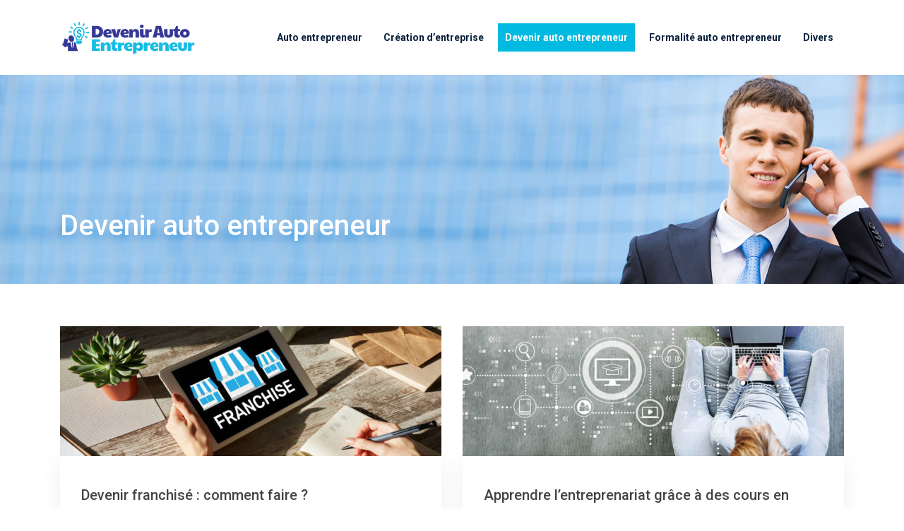

--- FILE ---
content_type: text/html; charset=UTF-8
request_url: https://www.devenir-auto-entrepreneur.org/devenir-auto-entrepreneur/
body_size: 7723
content:
<!DOCTYPE html>
<html>
<head lang="fr-FR">
<meta charset="UTF-8">
<meta name="viewport" content="width=device-width">
<link rel="shortcut icon" href="https://www.devenir-auto-entrepreneur.org/wp-content/uploads/2018/03/favicon.png" /><link val="default" ver="v 3.18.4" />
<meta name='robots' content='max-image-preview:large' />
<link rel='dns-prefetch' href='//stackpath.bootstrapcdn.com' />
<title>Comment devenir auto-entrepreneur ?</title><meta name="description" content="Les qualités essentielles d’un bon dirigeant ne s’acquièrent pas uniquement à l’école. Découvrez comment dévenir auto-entrepreneur en France !"><link rel="alternate" type="application/rss+xml" title="devenir auto entrepreneur &raquo; Flux de la catégorie Devenir auto entrepreneur" href="https://www.devenir-auto-entrepreneur.org/devenir-auto-entrepreneur/feed/" />
<style id='wp-img-auto-sizes-contain-inline-css' type='text/css'>
img:is([sizes=auto i],[sizes^="auto," i]){contain-intrinsic-size:3000px 1500px}
/*# sourceURL=wp-img-auto-sizes-contain-inline-css */
</style>
<style id='wp-block-library-inline-css' type='text/css'>
:root{--wp-block-synced-color:#7a00df;--wp-block-synced-color--rgb:122,0,223;--wp-bound-block-color:var(--wp-block-synced-color);--wp-editor-canvas-background:#ddd;--wp-admin-theme-color:#007cba;--wp-admin-theme-color--rgb:0,124,186;--wp-admin-theme-color-darker-10:#006ba1;--wp-admin-theme-color-darker-10--rgb:0,107,160.5;--wp-admin-theme-color-darker-20:#005a87;--wp-admin-theme-color-darker-20--rgb:0,90,135;--wp-admin-border-width-focus:2px}@media (min-resolution:192dpi){:root{--wp-admin-border-width-focus:1.5px}}.wp-element-button{cursor:pointer}:root .has-very-light-gray-background-color{background-color:#eee}:root .has-very-dark-gray-background-color{background-color:#313131}:root .has-very-light-gray-color{color:#eee}:root .has-very-dark-gray-color{color:#313131}:root .has-vivid-green-cyan-to-vivid-cyan-blue-gradient-background{background:linear-gradient(135deg,#00d084,#0693e3)}:root .has-purple-crush-gradient-background{background:linear-gradient(135deg,#34e2e4,#4721fb 50%,#ab1dfe)}:root .has-hazy-dawn-gradient-background{background:linear-gradient(135deg,#faaca8,#dad0ec)}:root .has-subdued-olive-gradient-background{background:linear-gradient(135deg,#fafae1,#67a671)}:root .has-atomic-cream-gradient-background{background:linear-gradient(135deg,#fdd79a,#004a59)}:root .has-nightshade-gradient-background{background:linear-gradient(135deg,#330968,#31cdcf)}:root .has-midnight-gradient-background{background:linear-gradient(135deg,#020381,#2874fc)}:root{--wp--preset--font-size--normal:16px;--wp--preset--font-size--huge:42px}.has-regular-font-size{font-size:1em}.has-larger-font-size{font-size:2.625em}.has-normal-font-size{font-size:var(--wp--preset--font-size--normal)}.has-huge-font-size{font-size:var(--wp--preset--font-size--huge)}.has-text-align-center{text-align:center}.has-text-align-left{text-align:left}.has-text-align-right{text-align:right}.has-fit-text{white-space:nowrap!important}#end-resizable-editor-section{display:none}.aligncenter{clear:both}.items-justified-left{justify-content:flex-start}.items-justified-center{justify-content:center}.items-justified-right{justify-content:flex-end}.items-justified-space-between{justify-content:space-between}.screen-reader-text{border:0;clip-path:inset(50%);height:1px;margin:-1px;overflow:hidden;padding:0;position:absolute;width:1px;word-wrap:normal!important}.screen-reader-text:focus{background-color:#ddd;clip-path:none;color:#444;display:block;font-size:1em;height:auto;left:5px;line-height:normal;padding:15px 23px 14px;text-decoration:none;top:5px;width:auto;z-index:100000}html :where(.has-border-color){border-style:solid}html :where([style*=border-top-color]){border-top-style:solid}html :where([style*=border-right-color]){border-right-style:solid}html :where([style*=border-bottom-color]){border-bottom-style:solid}html :where([style*=border-left-color]){border-left-style:solid}html :where([style*=border-width]){border-style:solid}html :where([style*=border-top-width]){border-top-style:solid}html :where([style*=border-right-width]){border-right-style:solid}html :where([style*=border-bottom-width]){border-bottom-style:solid}html :where([style*=border-left-width]){border-left-style:solid}html :where(img[class*=wp-image-]){height:auto;max-width:100%}:where(figure){margin:0 0 1em}html :where(.is-position-sticky){--wp-admin--admin-bar--position-offset:var(--wp-admin--admin-bar--height,0px)}@media screen and (max-width:600px){html :where(.is-position-sticky){--wp-admin--admin-bar--position-offset:0px}}

/*# sourceURL=wp-block-library-inline-css */
</style><style id='global-styles-inline-css' type='text/css'>
:root{--wp--preset--aspect-ratio--square: 1;--wp--preset--aspect-ratio--4-3: 4/3;--wp--preset--aspect-ratio--3-4: 3/4;--wp--preset--aspect-ratio--3-2: 3/2;--wp--preset--aspect-ratio--2-3: 2/3;--wp--preset--aspect-ratio--16-9: 16/9;--wp--preset--aspect-ratio--9-16: 9/16;--wp--preset--color--black: #000000;--wp--preset--color--cyan-bluish-gray: #abb8c3;--wp--preset--color--white: #ffffff;--wp--preset--color--pale-pink: #f78da7;--wp--preset--color--vivid-red: #cf2e2e;--wp--preset--color--luminous-vivid-orange: #ff6900;--wp--preset--color--luminous-vivid-amber: #fcb900;--wp--preset--color--light-green-cyan: #7bdcb5;--wp--preset--color--vivid-green-cyan: #00d084;--wp--preset--color--pale-cyan-blue: #8ed1fc;--wp--preset--color--vivid-cyan-blue: #0693e3;--wp--preset--color--vivid-purple: #9b51e0;--wp--preset--gradient--vivid-cyan-blue-to-vivid-purple: linear-gradient(135deg,rgb(6,147,227) 0%,rgb(155,81,224) 100%);--wp--preset--gradient--light-green-cyan-to-vivid-green-cyan: linear-gradient(135deg,rgb(122,220,180) 0%,rgb(0,208,130) 100%);--wp--preset--gradient--luminous-vivid-amber-to-luminous-vivid-orange: linear-gradient(135deg,rgb(252,185,0) 0%,rgb(255,105,0) 100%);--wp--preset--gradient--luminous-vivid-orange-to-vivid-red: linear-gradient(135deg,rgb(255,105,0) 0%,rgb(207,46,46) 100%);--wp--preset--gradient--very-light-gray-to-cyan-bluish-gray: linear-gradient(135deg,rgb(238,238,238) 0%,rgb(169,184,195) 100%);--wp--preset--gradient--cool-to-warm-spectrum: linear-gradient(135deg,rgb(74,234,220) 0%,rgb(151,120,209) 20%,rgb(207,42,186) 40%,rgb(238,44,130) 60%,rgb(251,105,98) 80%,rgb(254,248,76) 100%);--wp--preset--gradient--blush-light-purple: linear-gradient(135deg,rgb(255,206,236) 0%,rgb(152,150,240) 100%);--wp--preset--gradient--blush-bordeaux: linear-gradient(135deg,rgb(254,205,165) 0%,rgb(254,45,45) 50%,rgb(107,0,62) 100%);--wp--preset--gradient--luminous-dusk: linear-gradient(135deg,rgb(255,203,112) 0%,rgb(199,81,192) 50%,rgb(65,88,208) 100%);--wp--preset--gradient--pale-ocean: linear-gradient(135deg,rgb(255,245,203) 0%,rgb(182,227,212) 50%,rgb(51,167,181) 100%);--wp--preset--gradient--electric-grass: linear-gradient(135deg,rgb(202,248,128) 0%,rgb(113,206,126) 100%);--wp--preset--gradient--midnight: linear-gradient(135deg,rgb(2,3,129) 0%,rgb(40,116,252) 100%);--wp--preset--font-size--small: 13px;--wp--preset--font-size--medium: 20px;--wp--preset--font-size--large: 36px;--wp--preset--font-size--x-large: 42px;--wp--preset--spacing--20: 0.44rem;--wp--preset--spacing--30: 0.67rem;--wp--preset--spacing--40: 1rem;--wp--preset--spacing--50: 1.5rem;--wp--preset--spacing--60: 2.25rem;--wp--preset--spacing--70: 3.38rem;--wp--preset--spacing--80: 5.06rem;--wp--preset--shadow--natural: 6px 6px 9px rgba(0, 0, 0, 0.2);--wp--preset--shadow--deep: 12px 12px 50px rgba(0, 0, 0, 0.4);--wp--preset--shadow--sharp: 6px 6px 0px rgba(0, 0, 0, 0.2);--wp--preset--shadow--outlined: 6px 6px 0px -3px rgb(255, 255, 255), 6px 6px rgb(0, 0, 0);--wp--preset--shadow--crisp: 6px 6px 0px rgb(0, 0, 0);}:where(.is-layout-flex){gap: 0.5em;}:where(.is-layout-grid){gap: 0.5em;}body .is-layout-flex{display: flex;}.is-layout-flex{flex-wrap: wrap;align-items: center;}.is-layout-flex > :is(*, div){margin: 0;}body .is-layout-grid{display: grid;}.is-layout-grid > :is(*, div){margin: 0;}:where(.wp-block-columns.is-layout-flex){gap: 2em;}:where(.wp-block-columns.is-layout-grid){gap: 2em;}:where(.wp-block-post-template.is-layout-flex){gap: 1.25em;}:where(.wp-block-post-template.is-layout-grid){gap: 1.25em;}.has-black-color{color: var(--wp--preset--color--black) !important;}.has-cyan-bluish-gray-color{color: var(--wp--preset--color--cyan-bluish-gray) !important;}.has-white-color{color: var(--wp--preset--color--white) !important;}.has-pale-pink-color{color: var(--wp--preset--color--pale-pink) !important;}.has-vivid-red-color{color: var(--wp--preset--color--vivid-red) !important;}.has-luminous-vivid-orange-color{color: var(--wp--preset--color--luminous-vivid-orange) !important;}.has-luminous-vivid-amber-color{color: var(--wp--preset--color--luminous-vivid-amber) !important;}.has-light-green-cyan-color{color: var(--wp--preset--color--light-green-cyan) !important;}.has-vivid-green-cyan-color{color: var(--wp--preset--color--vivid-green-cyan) !important;}.has-pale-cyan-blue-color{color: var(--wp--preset--color--pale-cyan-blue) !important;}.has-vivid-cyan-blue-color{color: var(--wp--preset--color--vivid-cyan-blue) !important;}.has-vivid-purple-color{color: var(--wp--preset--color--vivid-purple) !important;}.has-black-background-color{background-color: var(--wp--preset--color--black) !important;}.has-cyan-bluish-gray-background-color{background-color: var(--wp--preset--color--cyan-bluish-gray) !important;}.has-white-background-color{background-color: var(--wp--preset--color--white) !important;}.has-pale-pink-background-color{background-color: var(--wp--preset--color--pale-pink) !important;}.has-vivid-red-background-color{background-color: var(--wp--preset--color--vivid-red) !important;}.has-luminous-vivid-orange-background-color{background-color: var(--wp--preset--color--luminous-vivid-orange) !important;}.has-luminous-vivid-amber-background-color{background-color: var(--wp--preset--color--luminous-vivid-amber) !important;}.has-light-green-cyan-background-color{background-color: var(--wp--preset--color--light-green-cyan) !important;}.has-vivid-green-cyan-background-color{background-color: var(--wp--preset--color--vivid-green-cyan) !important;}.has-pale-cyan-blue-background-color{background-color: var(--wp--preset--color--pale-cyan-blue) !important;}.has-vivid-cyan-blue-background-color{background-color: var(--wp--preset--color--vivid-cyan-blue) !important;}.has-vivid-purple-background-color{background-color: var(--wp--preset--color--vivid-purple) !important;}.has-black-border-color{border-color: var(--wp--preset--color--black) !important;}.has-cyan-bluish-gray-border-color{border-color: var(--wp--preset--color--cyan-bluish-gray) !important;}.has-white-border-color{border-color: var(--wp--preset--color--white) !important;}.has-pale-pink-border-color{border-color: var(--wp--preset--color--pale-pink) !important;}.has-vivid-red-border-color{border-color: var(--wp--preset--color--vivid-red) !important;}.has-luminous-vivid-orange-border-color{border-color: var(--wp--preset--color--luminous-vivid-orange) !important;}.has-luminous-vivid-amber-border-color{border-color: var(--wp--preset--color--luminous-vivid-amber) !important;}.has-light-green-cyan-border-color{border-color: var(--wp--preset--color--light-green-cyan) !important;}.has-vivid-green-cyan-border-color{border-color: var(--wp--preset--color--vivid-green-cyan) !important;}.has-pale-cyan-blue-border-color{border-color: var(--wp--preset--color--pale-cyan-blue) !important;}.has-vivid-cyan-blue-border-color{border-color: var(--wp--preset--color--vivid-cyan-blue) !important;}.has-vivid-purple-border-color{border-color: var(--wp--preset--color--vivid-purple) !important;}.has-vivid-cyan-blue-to-vivid-purple-gradient-background{background: var(--wp--preset--gradient--vivid-cyan-blue-to-vivid-purple) !important;}.has-light-green-cyan-to-vivid-green-cyan-gradient-background{background: var(--wp--preset--gradient--light-green-cyan-to-vivid-green-cyan) !important;}.has-luminous-vivid-amber-to-luminous-vivid-orange-gradient-background{background: var(--wp--preset--gradient--luminous-vivid-amber-to-luminous-vivid-orange) !important;}.has-luminous-vivid-orange-to-vivid-red-gradient-background{background: var(--wp--preset--gradient--luminous-vivid-orange-to-vivid-red) !important;}.has-very-light-gray-to-cyan-bluish-gray-gradient-background{background: var(--wp--preset--gradient--very-light-gray-to-cyan-bluish-gray) !important;}.has-cool-to-warm-spectrum-gradient-background{background: var(--wp--preset--gradient--cool-to-warm-spectrum) !important;}.has-blush-light-purple-gradient-background{background: var(--wp--preset--gradient--blush-light-purple) !important;}.has-blush-bordeaux-gradient-background{background: var(--wp--preset--gradient--blush-bordeaux) !important;}.has-luminous-dusk-gradient-background{background: var(--wp--preset--gradient--luminous-dusk) !important;}.has-pale-ocean-gradient-background{background: var(--wp--preset--gradient--pale-ocean) !important;}.has-electric-grass-gradient-background{background: var(--wp--preset--gradient--electric-grass) !important;}.has-midnight-gradient-background{background: var(--wp--preset--gradient--midnight) !important;}.has-small-font-size{font-size: var(--wp--preset--font-size--small) !important;}.has-medium-font-size{font-size: var(--wp--preset--font-size--medium) !important;}.has-large-font-size{font-size: var(--wp--preset--font-size--large) !important;}.has-x-large-font-size{font-size: var(--wp--preset--font-size--x-large) !important;}
/*# sourceURL=global-styles-inline-css */
</style>

<style id='classic-theme-styles-inline-css' type='text/css'>
/*! This file is auto-generated */
.wp-block-button__link{color:#fff;background-color:#32373c;border-radius:9999px;box-shadow:none;text-decoration:none;padding:calc(.667em + 2px) calc(1.333em + 2px);font-size:1.125em}.wp-block-file__button{background:#32373c;color:#fff;text-decoration:none}
/*# sourceURL=/wp-includes/css/classic-themes.min.css */
</style>
<link rel='stylesheet' id='default-css' href='https://www.devenir-auto-entrepreneur.org/wp-content/themes/factory-templates-3/style.css?ver=1391a4a05c462c71f955251c6fd89603' type='text/css' media='all' />
<link rel='stylesheet' id='bootstrap4-css' href='https://www.devenir-auto-entrepreneur.org/wp-content/themes/factory-templates-3/css/bootstrap4/bootstrap.min.css?ver=1391a4a05c462c71f955251c6fd89603' type='text/css' media='all' />
<link rel='stylesheet' id='font-awesome-css' href='https://stackpath.bootstrapcdn.com/font-awesome/4.7.0/css/font-awesome.min.css?ver=1391a4a05c462c71f955251c6fd89603' type='text/css' media='all' />
<link rel='stylesheet' id='aos-css' href='https://www.devenir-auto-entrepreneur.org/wp-content/themes/factory-templates-3/css/aos.css?ver=1391a4a05c462c71f955251c6fd89603' type='text/css' media='all' />
<link rel='stylesheet' id='global-css' href='https://www.devenir-auto-entrepreneur.org/wp-content/themes/factory-templates-3/css/global.css?ver=1391a4a05c462c71f955251c6fd89603' type='text/css' media='all' />
<link rel='stylesheet' id='style-css' href='https://www.devenir-auto-entrepreneur.org/wp-content/themes/factory-templates-3/css/template.css?ver=1391a4a05c462c71f955251c6fd89603' type='text/css' media='all' />
<script type="text/javascript" src="https://www.devenir-auto-entrepreneur.org/wp-content/themes/factory-templates-3/js/jquery.min.js?ver=1391a4a05c462c71f955251c6fd89603" id="jquery-js"></script>
<link rel="https://api.w.org/" href="https://www.devenir-auto-entrepreneur.org/wp-json/" /><link rel="alternate" title="JSON" type="application/json" href="https://www.devenir-auto-entrepreneur.org/wp-json/wp/v2/categories/5" /><link rel="EditURI" type="application/rsd+xml" title="RSD" href="https://www.devenir-auto-entrepreneur.org/xmlrpc.php?rsd" />
<meta name="google-site-verification" content="j9GJ-qXnoSoZ6NsIDvXQoe4xg6cn8zmiQaMaXDShFiE" />
<meta name="google-site-verification" content="Th1k9MbvxolMrGjUp_SLP3PVEX-BJQSWsR7_ZuzmCBc" />
<link href="https://fonts.googleapis.com/css2?family=Roboto:wght@300;400;500;700;900&display=swap" rel="stylesheet">
<meta name="google-site-verification" content="ZWrqLxobS132gyN21pkzLh-Sc1HCtuikdoJH-L7wsFE" /><style type="text/css">
  
.default_color_background,.menu-bars{background-color : #00bae1 }
.default_color_text,a,h1 span,h2 span,h3 span,h4 span,h5 span,h6 span{color :#00bae1 }
.navigation li a,.navigation li.disabled,.navigation li.active a,.owl-dots .owl-dot.active span,.owl-dots .owl-dot:hover span{background-color: #00bae1;}
.block-spc{border-color:#00bae1}
.default_color_border{border-color : #00bae1 }
.fa-bars,.overlay-nav .close{color: #00bae1;}
nav li a:after{background-color: #00bae1;}
a{color : #00bae1 }
a:hover{color : #0095b4 }
.archive h2 a{color :#444}
.main-menu,.bottom-menu{background-color:#fff;}
.scrolling-down{background-color:#fff;}
.main-menu{box-shadow: none;-moz-box-shadow: none;-webkit-box-shadow: none;}
.main-menu.scrolling-down{-webkit-box-shadow: 0 2px 13px 0 rgba(0, 0, 0, .1);-moz-box-shadow: 0 2px 13px 0 rgba(0, 0, 0, .1);box-shadow: 0 2px 13px 0 rgba(0, 0, 0, .1);}   
nav li a{font-size:14px;}
nav li a{line-height:40px;}
nav li a{color:#0b213d!important;}
nav li:hover > a,.current-menu-item > a{color:#fff!important;}
.archive h1{color:#fff!important;}
.archive h1,.single h1{text-align:left!important;}
.single h1{color:#fff!important;}
.archive .readmore{background-color:#00bae1;}
.archive .readmore{color:#fff;}
.archive .readmore:hover{background-color:#ed8335;}
.archive .readmore:hover{color:#fff;}
.archive .readmore{padding:8px 20px;}
footer{padding:60px 0 30px}
footer #back_to_top{background-color:#00bae1;}
footer #back_to_top i{color:#fff;}
footer #back_to_top {padding:6px 12px;}
.single h2{font-size:22px!important}    
.single h3{font-size:18px!important}    
.single h4{font-size:15px!important}    
.single h5{font-size:15px!important}    
.single h6{font-size:15px!important}    
@media(max-width: 1024px){.main-menu.scrolling-down{position: fixed !important;}}
body{
    font-family: "Roboto", Arial, Tahoma, sans-serif;
    color: #717c89;
font-size:15px;
line-height: 25px;
}
h1, h2, h3, h4 {font-weight:500;}
.bloc1{height:80vh; position:relative;}
.mobile-img {position:absolute;left:0;bottom:0;}
.service_left .content{padding: 0 5%;}
.servicesLeftText .service_left{padding: 40px;}
nav li a{font-weight:600;padding: 0 10px;}
.normal-menu ul li {padding: 0 5px;}
nav li a:hover,nav li.current-menu-item a{ background: #00bae1;}
ul.list-check{    color: #737E86;
padding: 1em 0;
    list-style: none;
    margin-left: 0;
}
ul.list-check li {
    background: url(/wp-content/uploads/2018/03/list_check.png) no-repeat 20px 5px;
position: relative;
    margin: 0 0 20px 0;
    padding-left: 50px;
color: #161922;
}
ul.list-check li:after{
    content: "";
    width: 70px;
    height: 1px;
    overflow: hidden;
    background: rgba(0,0,0,.08);
    position: absolute;
    left: 0;
    bottom: -11px;
}
footer {
    background-color: #1d4695;
color: #bcc8e0;
}
footer .footer-widget {
    font-size: 22px;
    color: #fff;
    margin-bottom: 20px;
}
.content h3 {font-size: 22px;}
.post-content-loop{
padding: 40px 30px;
    -webkit-box-shadow: 0 10px 30px rgb(0 0 0 / 7%);
    box-shadow: 0 10px 30px rgb(0 0 0 / 7%);
    background: #fff;
}
.loop-post .thumb-cover{
    margin-bottom:0!important
}
.single h2, .single h3, .single h4, .single h5, .single h6 ,.widget_sidebar .sidebar-widget{
    font-size: 20px;
    font-weight: 500;
    color: #444;
margin-bottom:10px;
}
.widget_sidebar{
    -webkit-box-shadow: 0 10px 30px rgb(0 0 0 / 7%);
    box-shadow: 0 10px 30px rgb(0 0 0 / 7%);
    padding: 30px 25px;
    margin-bottom: 50px;
}
.scrolling-down #logo img {width:auto;}</style>
</head>
<body class="archive category category-devenir-auto-entrepreneur category-5 wp-theme-factory-templates-3 " style="">	
<div id="before-menu"></div><div class="normal-menu menu-to-right main-menu ">	
<div class="container">

<nav class="navbar navbar-expand-xl pl-0 pr-0">

<a id="logo" href="https://www.devenir-auto-entrepreneur.org">
<img class="logo-main" src="https://www.devenir-auto-entrepreneur.org/wp-content/uploads/2022/05/devenir-auto-entrepreneur.png" alt="logo">
</a>
	


<button class="navbar-toggler" type="button" data-toggle="collapse" data-target="#navbarsExample06" aria-controls="navbarsExample06" aria-expanded="false" aria-label="Toggle navigation">
<span class="navbar-toggler-icon">
<div class="menu_btn">	
<div class="menu-bars"></div>
<div class="menu-bars"></div>
<div class="menu-bars"></div>
</div>
</span>
</button> 
<div class="collapse navbar-collapse" id="navbarsExample06">
<ul id="main-menu" class="navbar-nav ml-auto"><li id="menu-item-88" class="menu-item menu-item-type-taxonomy menu-item-object-category"><a href="https://www.devenir-auto-entrepreneur.org/auto-entrepreneur/">Auto entrepreneur</a></li>
<li id="menu-item-89" class="menu-item menu-item-type-taxonomy menu-item-object-category"><a href="https://www.devenir-auto-entrepreneur.org/creation-d-entreprise/">Création d&rsquo;entreprise</a></li>
<li id="menu-item-90" class="menu-item menu-item-type-taxonomy menu-item-object-category current-menu-item"><a href="https://www.devenir-auto-entrepreneur.org/devenir-auto-entrepreneur/">Devenir auto entrepreneur</a></li>
<li id="menu-item-91" class="menu-item menu-item-type-taxonomy menu-item-object-category"><a href="https://www.devenir-auto-entrepreneur.org/formalite-auto-entrepreneur/">Formalité auto entrepreneur</a></li>
<li id="menu-item-4485" class="menu-item menu-item-type-taxonomy menu-item-object-category"><a href="https://www.devenir-auto-entrepreneur.org/divers/">Divers</a></li>
</ul></div>
</nav>
</div>
</div>
<div class="main">
	
<div class="subheader" style="background-image:url(https://www.devenir-auto-entrepreneur.org/wp-content/uploads/2018/03/img-categorie-1.jpg);background-position:top; ">
<div id="mask" style=""></div>	
<div class="container"><h1 class="title">Devenir auto entrepreneur</h1></div>
</div>


<div class="container">
<div class="row loop-post">
		
<div class="col-md-6 col-12 post-loop">	
<div class="thumb-cover mb-4">
<img width="600" height="205" src="https://www.devenir-auto-entrepreneur.org/wp-content/uploads/2020/02/devenir-franchise.jpg" class="attachment-archive_loop size-archive_loop wp-post-image" alt="Devenir franchisé" decoding="async" fetchpriority="high" srcset="https://www.devenir-auto-entrepreneur.org/wp-content/uploads/2020/02/devenir-franchise.jpg 880w, https://www.devenir-auto-entrepreneur.org/wp-content/uploads/2020/02/devenir-franchise-300x102.jpg 300w, https://www.devenir-auto-entrepreneur.org/wp-content/uploads/2020/02/devenir-franchise-768x262.jpg 768w" sizes="(max-width: 600px) 100vw, 600px" /></div>
<div class="post-content-loop">
<h2><a href="https://www.devenir-auto-entrepreneur.org/devenir-franchise-comment-faire/">Devenir franchisé : comment faire ?</a></h2>
<p>Vous souhaitez ouvrir une franchise mais vous ne savez par où commencer ? Dans cet article, nous vous présentons les premières étapes nécessaires à la mise sur pied d’un bon projet de franchise. Découvrez comment assurer la réussite de votre&#8230;</p>
<a class="readmore" href="https://www.devenir-auto-entrepreneur.org/devenir-franchise-comment-faire/"><span>Lire la suite</span></a>
</div>
</div>
<div class="col-md-6 col-12 post-loop">	
<div class="thumb-cover mb-4">
<img width="600" height="205" src="https://www.devenir-auto-entrepreneur.org/wp-content/uploads/2019/09/apprendre-l-entreprenariat-grace-a-des-cours-en-ligne.jpeg" class="attachment-archive_loop size-archive_loop wp-post-image" alt="Apprendre l&#039;entreprenariat grâce à des cours en ligne" decoding="async" srcset="https://www.devenir-auto-entrepreneur.org/wp-content/uploads/2019/09/apprendre-l-entreprenariat-grace-a-des-cours-en-ligne.jpeg 880w, https://www.devenir-auto-entrepreneur.org/wp-content/uploads/2019/09/apprendre-l-entreprenariat-grace-a-des-cours-en-ligne-300x102.jpeg 300w, https://www.devenir-auto-entrepreneur.org/wp-content/uploads/2019/09/apprendre-l-entreprenariat-grace-a-des-cours-en-ligne-768x262.jpeg 768w" sizes="(max-width: 600px) 100vw, 600px" /></div>
<div class="post-content-loop">
<h2><a href="https://www.devenir-auto-entrepreneur.org/apprendre-l-entreprenariat-grace-a-des-cours-en-ligne/">Apprendre l&rsquo;entreprenariat grâce à des cours en ligne</a></h2>
<p>Dans un monde exigeant l’excellence, beaucoup de jeunes, et même d’adultes, aspirent tous à&nbsp;devenir le futur leader et manager en vue de l’époque. Ce qui fait augmenter le nombre de demande d’entrée auprès des institutions et universités de Management, ou&#8230;</p>
<a class="readmore" href="https://www.devenir-auto-entrepreneur.org/apprendre-l-entreprenariat-grace-a-des-cours-en-ligne/"><span>Lire la suite</span></a>
</div>
</div>
<div class="col-md-6 col-12 post-loop">	
<div class="thumb-cover mb-4">
<img width="600" height="205" src="https://www.devenir-auto-entrepreneur.org/wp-content/uploads/2019/07/benefices-acquisition-entreprise.jpeg" class="attachment-archive_loop size-archive_loop wp-post-image" alt="benefices-acquisition-entreprise" decoding="async" srcset="https://www.devenir-auto-entrepreneur.org/wp-content/uploads/2019/07/benefices-acquisition-entreprise.jpeg 880w, https://www.devenir-auto-entrepreneur.org/wp-content/uploads/2019/07/benefices-acquisition-entreprise-300x102.jpeg 300w, https://www.devenir-auto-entrepreneur.org/wp-content/uploads/2019/07/benefices-acquisition-entreprise-768x262.jpeg 768w" sizes="(max-width: 600px) 100vw, 600px" /></div>
<div class="post-content-loop">
<h2><a href="https://www.devenir-auto-entrepreneur.org/quels-sont-les-benefices-d-acquerir-une-societe/">Quels sont les bénéfices d’acquérir une société ?</a></h2>
<p>L’acquisition d’entreprise encore appelée repreunariat consiste à racheter une entreprise et à développer une activité sans passer par le processus de création d’entreprise. Cette pratique est en plein essor en Europe et connaitra un taux d’accroissement significatif dans les prochaines&#8230;</p>
<a class="readmore" href="https://www.devenir-auto-entrepreneur.org/quels-sont-les-benefices-d-acquerir-une-societe/"><span>Lire la suite</span></a>
</div>
</div>
<div class="col-md-6 col-12 post-loop">	
<div class="post-content-loop">
<h2><a href="https://www.devenir-auto-entrepreneur.org/passer-du-statut-dun-chomeur-vers-le-statut-dun-auto-entrepreneur/">Passer du statut d’un chômeur vers le statut d’un auto entrepreneur</a></h2>
<p>Le régime des auto-entrepreneurs est l’une des meilleures alternatives pour sortir du chômage. Bien prisé par les personnes passionnées par les affaires, ce statut leur propose des aides spécifiques enclines à faciliter leur investissement. Cela n’empêche qu’il existe des règles&#8230;</p>
<a class="readmore" href="https://www.devenir-auto-entrepreneur.org/passer-du-statut-dun-chomeur-vers-le-statut-dun-auto-entrepreneur/"><span>Lire la suite</span></a>
</div>
</div>
<div class="col-md-6 col-12 post-loop">	
<div class="post-content-loop">
<h2><a href="https://www.devenir-auto-entrepreneur.org/faire-appel-a-un-professionnel-pour-mieux-gerer-son-entreprise/">Faire appel à un professionnel pour mieux gérer son entreprise</a></h2>
<p>L’entreprenariat séduit chaque année de plus en plus de personnes. Mais lorsqu’on est seul à diriger une entreprise, les difficultés fusent, et les erreurs s’accumulent. Pour éviter de subir les conséquences d’une mauvaise gestion d’entreprise et atteindre ses objectifs, il&#8230;</p>
<a class="readmore" href="https://www.devenir-auto-entrepreneur.org/faire-appel-a-un-professionnel-pour-mieux-gerer-son-entreprise/"><span>Lire la suite</span></a>
</div>
</div>
<div class="col-md-6 col-12 post-loop">	
<div class="post-content-loop">
<h2><a href="https://www.devenir-auto-entrepreneur.org/conseils-pratiques-pour-bien-gerer-son-entreprise/">Conseils pratiques pour bien gérer son entreprise</a></h2>
<p>La bonne gestion des entreprises est accessible à tous et ce par la mise en place de certaines mesures d’organisation administratives. Les entrepreneurs doivent prendre en considération plusieurs facteurs tels que les moments forts et récurrents qui rythment l’activité, les priorités stratégiques, les&#8230;</p>
<a class="readmore" href="https://www.devenir-auto-entrepreneur.org/conseils-pratiques-pour-bien-gerer-son-entreprise/"><span>Lire la suite</span></a>
</div>
</div>
</div>
<div class="container text-center mt-5 pl-0">
</div>



  


</div>
</div>


<footer  style="">
<div class="container widgets">
<div class="row">
<div class="col-md-3 col-xs-12">
<div class="widget_footer"><div class="footer-widget">Portail des auto-entrepreneurs</div>			<div class="textwidget"><p>Le Portail des auto-entrepreneurs est le site où vous pouvez trouver toutes les réponses à vos questions sur l'auto-entrepreneur et la création d’entreprise.

</p></div>
		</div></div>
<div class="col-md-3 col-xs-12">
<div class="widget_footer"><div class="footer-widget">Déclaration des auto-entrepreneurs</div>			<div class="textwidget"><p>Chaque auto-entrepreneur doit déclarer son chiffre d'affaires et payer ses cotisations sociales d'auto-entrepreneur en fonction de ses revenus.

</p></div>
		</div></div>
<div class="col-md-3 col-xs-12">
<div class="widget_footer"><div class="footer-widget">Le dossier d’auto entrepreneur</div>			<div class="textwidget"><p>Le dossier d’auto entrepreneur doit comporter une déclaration de début d’activité paraphée et signée, une photocopie du CIN, le formulaire d’ACCRE.

</p></div>
		</div></div>
<div class="col-md-3 col-xs-12">
<div class="widget_footer"><div class="footer-widget">Assurance d&rsquo;auto entrepreneur</div>			<div class="textwidget"><p>Pour bien démarrer une activité d'auto entrepreneur, il est conseillé de faire une assurance afin de minimiser les risques lors de la création de l’entreprise.

</p></div>
		</div></div>
</div>
</div>
<div class="to-top " id=""><a id='back_to_top'><i class='fa fa-angle-up' aria-hidden='true'></i></a></div></footer>

<script type="speculationrules">
{"prefetch":[{"source":"document","where":{"and":[{"href_matches":"/*"},{"not":{"href_matches":["/wp-*.php","/wp-admin/*","/wp-content/uploads/*","/wp-content/*","/wp-content/plugins/*","/wp-content/themes/factory-templates-3/*","/*\\?(.+)"]}},{"not":{"selector_matches":"a[rel~=\"nofollow\"]"}},{"not":{"selector_matches":".no-prefetch, .no-prefetch a"}}]},"eagerness":"conservative"}]}
</script>
<p class="text-center" style="margin-bottom: 0px"><a href="/plan-du-site/">Plan du site</a></p><script type="text/javascript" src="https://www.devenir-auto-entrepreneur.org/wp-content/themes/factory-templates-3/js/bootstrap.min.js" id="bootstrap4-js"></script>
<script type="text/javascript" src="https://www.devenir-auto-entrepreneur.org/wp-content/themes/factory-templates-3/js/aos.js" id="aos-js"></script>
<script type="text/javascript" src="https://www.devenir-auto-entrepreneur.org/wp-content/themes/factory-templates-3/js/rellax.min.js" id="rellax-js"></script>
<script type="text/javascript" src="https://www.devenir-auto-entrepreneur.org/wp-content/themes/factory-templates-3/js/default_script.js" id="default_script-js"></script>



<script type="text/javascript">
jQuery('.remove-margin-bottom').parent(".so-panel").css("margin-bottom","0px");

let calcScrollValue = () => {
  let scrollProgress = document.getElementById("progress");
  let progressValue = document.getElementById("back_to_top");
  let pos = document.documentElement.scrollTop;
  let calcHeight = document.documentElement.scrollHeight - document.documentElement.clientHeight;
  let scrollValue = Math.round((pos * 100) / calcHeight);
  if (pos > 500) {
    progressValue.style.display = "grid";
  } else {
    progressValue.style.display = "none";
  }
  scrollProgress.addEventListener("click", () => {
    document.documentElement.scrollTop = 0;
  });
  scrollProgress.style.background = `conic-gradient( ${scrollValue}%, #fff ${scrollValue}%)`;
};
window.onscroll = calcScrollValue;
window.onload = calcScrollValue;



</script>
<script type="text/javascript">
var url_cat = jQuery('cat').attr('url');
if(!(url_cat).length){
}
else{
jQuery('.subheader').css('background-image','url('+url_cat+')');   
}
</script>
<script type="text/javascript">
var nav = jQuery('.main-menu:not(.creative-menu-open)');
var menu_height = jQuery(".main-menu").height();  
jQuery(window).scroll(function () { 
if (jQuery(this).scrollTop() > 125) { 
nav.addClass("fixed-menu");
jQuery(".main-menu").addClass("scrolling-down");
jQuery("#before-menu").css("height",menu_height);
setTimeout(function(){ jQuery('.fixed-menu').css("top", "0"); },600)
} else {
jQuery(".main-menu").removeClass("scrolling-down");
nav.removeClass("fixed-menu");
jQuery("#before-menu").css("height","0px");
jQuery('.fixed-menu').css("top", "-200px");
nav.attr('style', '');
}
});
</script>

<script type="text/javascript">
AOS.init({
  once: true,
});
</script>

<div class="img-fullscreen"></div>

 

</body>
</html>   